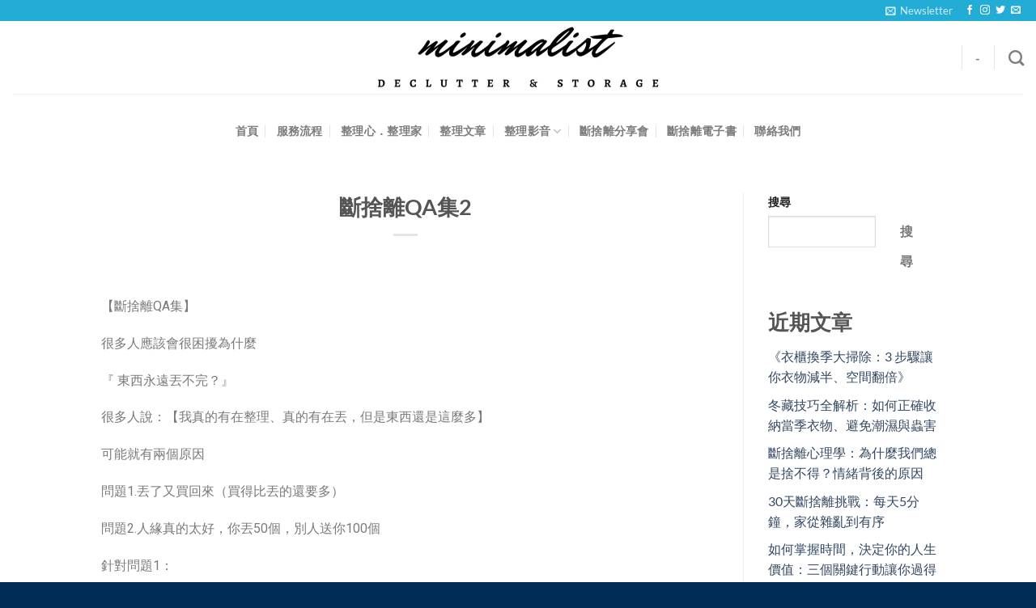

--- FILE ---
content_type: text/html; charset=UTF-8
request_url: https://pure.tips/%E6%96%B7%E6%8D%A8%E9%9B%A2qa%E9%9B%862/
body_size: 20482
content:
<!DOCTYPE html>
<html lang="zh-TW" prefix="og: https://ogp.me/ns#" class="loading-site no-js">
<head>
	<meta charset="UTF-8" />
	<link rel="profile" href="http://gmpg.org/xfn/11" />
	<link rel="pingback" href="https://pure.tips/xmlrpc.php" />

	<script>(function(html){html.className = html.className.replace(/\bno-js\b/,'js')})(document.documentElement);</script>
<meta name="viewport" content="width=device-width, initial-scale=1" />
<!-- Search Engine Optimization by Rank Math PRO - https://rankmath.com/ -->
<title>斷捨離QA集2 - 收納整理x斷捨離｜minimalist</title>
<meta name="description" content="很多人應該會很困擾為什麼 『 東西永遠丟不完？』"/>
<meta name="robots" content="index, follow, max-snippet:-1, max-video-preview:-1, max-image-preview:large"/>
<link rel="canonical" href="https://pure.tips/%e6%96%b7%e6%8d%a8%e9%9b%a2qa%e9%9b%862/" />
<meta property="og:locale" content="zh_TW" />
<meta property="og:type" content="article" />
<meta property="og:title" content="斷捨離QA集2 - 收納整理x斷捨離｜minimalist" />
<meta property="og:description" content="很多人應該會很困擾為什麼 『 東西永遠丟不完？』" />
<meta property="og:url" content="https://pure.tips/%e6%96%b7%e6%8d%a8%e9%9b%a2qa%e9%9b%862/" />
<meta property="og:site_name" content="收納整理x斷捨離｜minimalist" />
<meta property="article:section" content="未分類" />
<meta property="og:updated_time" content="2023-09-15T18:31:49+08:00" />
<meta property="og:image" content="https://pure.tips/wp-content/uploads/2023/04/339341852_556807683186808_1687586118975103044_n.jpeg" />
<meta property="og:image:secure_url" content="https://pure.tips/wp-content/uploads/2023/04/339341852_556807683186808_1687586118975103044_n.jpeg" />
<meta property="og:image:width" content="940" />
<meta property="og:image:height" content="788" />
<meta property="og:image:alt" content="斷捨離" />
<meta property="og:image:type" content="image/jpeg" />
<meta property="article:published_time" content="2023-04-05T23:21:56+08:00" />
<meta property="article:modified_time" content="2023-09-15T18:31:49+08:00" />
<meta name="twitter:card" content="summary_large_image" />
<meta name="twitter:title" content="斷捨離QA集2 - 收納整理x斷捨離｜minimalist" />
<meta name="twitter:description" content="很多人應該會很困擾為什麼 『 東西永遠丟不完？』" />
<meta name="twitter:image" content="https://pure.tips/wp-content/uploads/2023/04/339341852_556807683186808_1687586118975103044_n.jpeg" />
<meta name="twitter:label1" content="Written by" />
<meta name="twitter:data1" content="bluebicycle2" />
<meta name="twitter:label2" content="Time to read" />
<meta name="twitter:data2" content="Less than a minute" />
<script type="application/ld+json" class="rank-math-schema-pro">{"@context":"https://schema.org","@graph":[{"@type":"Organization","@id":"https://pure.tips/#organization","name":"\u6536\u7d0d\u6574\u7406x\u65b7\u6368\u96e2\uff5cminimalist"},{"@type":"WebSite","@id":"https://pure.tips/#website","url":"https://pure.tips","name":"\u6536\u7d0d\u6574\u7406x\u65b7\u6368\u96e2\uff5cminimalist","publisher":{"@id":"https://pure.tips/#organization"},"inLanguage":"zh-TW"},{"@type":"ImageObject","@id":"https://pure.tips/wp-content/uploads/2023/04/339341852_556807683186808_1687586118975103044_n.jpeg","url":"https://pure.tips/wp-content/uploads/2023/04/339341852_556807683186808_1687586118975103044_n.jpeg","width":"940","height":"788","inLanguage":"zh-TW"},{"@type":"WebPage","@id":"https://pure.tips/%e6%96%b7%e6%8d%a8%e9%9b%a2qa%e9%9b%862/#webpage","url":"https://pure.tips/%e6%96%b7%e6%8d%a8%e9%9b%a2qa%e9%9b%862/","name":"\u65b7\u6368\u96e2QA\u96c62 - \u6536\u7d0d\u6574\u7406x\u65b7\u6368\u96e2\uff5cminimalist","datePublished":"2023-04-05T23:21:56+08:00","dateModified":"2023-09-15T18:31:49+08:00","isPartOf":{"@id":"https://pure.tips/#website"},"primaryImageOfPage":{"@id":"https://pure.tips/wp-content/uploads/2023/04/339341852_556807683186808_1687586118975103044_n.jpeg"},"inLanguage":"zh-TW"},{"@type":"Person","@id":"https://pure.tips/author/bluebicycle2/","name":"bluebicycle2","url":"https://pure.tips/author/bluebicycle2/","image":{"@type":"ImageObject","@id":"https://secure.gravatar.com/avatar/d6dfb4688084e72c742efa2819d82aabe66d47b6fb53e0fbaa50c402cdc94100?s=96&amp;d=mm&amp;r=g","url":"https://secure.gravatar.com/avatar/d6dfb4688084e72c742efa2819d82aabe66d47b6fb53e0fbaa50c402cdc94100?s=96&amp;d=mm&amp;r=g","caption":"bluebicycle2","inLanguage":"zh-TW"},"sameAs":["https://a10.berich.money"],"worksFor":{"@id":"https://pure.tips/#organization"}},{"@type":"BlogPosting","headline":"\u65b7\u6368\u96e2QA\u96c62 - \u6536\u7d0d\u6574\u7406x\u65b7\u6368\u96e2\uff5cminimalist","keywords":"\u65b7\u6368\u96e2,QA,QA\u96c6,\u65b7\u6368\u96e2QA\u96c6","datePublished":"2023-04-05T23:21:56+08:00","dateModified":"2023-09-15T18:31:49+08:00","articleSection":"\u672a\u5206\u985e","author":{"@id":"https://pure.tips/author/bluebicycle2/","name":"bluebicycle2"},"publisher":{"@id":"https://pure.tips/#organization"},"description":"\u5f88\u591a\u4eba\u61c9\u8a72\u6703\u5f88\u56f0\u64fe\u70ba\u4ec0\u9ebc \u300e \u6771\u897f\u6c38\u9060\u4e1f\u4e0d\u5b8c\uff1f\u300f","name":"\u65b7\u6368\u96e2QA\u96c62 - \u6536\u7d0d\u6574\u7406x\u65b7\u6368\u96e2\uff5cminimalist","@id":"https://pure.tips/%e6%96%b7%e6%8d%a8%e9%9b%a2qa%e9%9b%862/#richSnippet","isPartOf":{"@id":"https://pure.tips/%e6%96%b7%e6%8d%a8%e9%9b%a2qa%e9%9b%862/#webpage"},"image":{"@id":"https://pure.tips/wp-content/uploads/2023/04/339341852_556807683186808_1687586118975103044_n.jpeg"},"inLanguage":"zh-TW","mainEntityOfPage":{"@id":"https://pure.tips/%e6%96%b7%e6%8d%a8%e9%9b%a2qa%e9%9b%862/#webpage"}}]}</script>
<!-- /Rank Math WordPress SEO plugin -->

<link rel='prefetch' href='https://pure.tips/wp-content/themes/flatsome/assets/js/flatsome.js?ver=51d1c732cb1803d92751' />
<link rel='prefetch' href='https://pure.tips/wp-content/themes/flatsome/assets/js/chunk.slider.js?ver=3.19.3' />
<link rel='prefetch' href='https://pure.tips/wp-content/themes/flatsome/assets/js/chunk.popups.js?ver=3.19.3' />
<link rel='prefetch' href='https://pure.tips/wp-content/themes/flatsome/assets/js/chunk.tooltips.js?ver=3.19.3' />
<link rel="alternate" type="application/rss+xml" title="訂閱《收納整理x斷捨離｜minimalist》&raquo; 資訊提供" href="https://pure.tips/feed/" />
<link rel="alternate" type="application/rss+xml" title="訂閱《收納整理x斷捨離｜minimalist》&raquo; 留言的資訊提供" href="https://pure.tips/comments/feed/" />
<link rel="alternate" type="application/rss+xml" title="訂閱《收納整理x斷捨離｜minimalist 》&raquo;〈斷捨離QA集2〉留言的資訊提供" href="https://pure.tips/%e6%96%b7%e6%8d%a8%e9%9b%a2qa%e9%9b%862/feed/" />
<link rel="alternate" title="oEmbed (JSON)" type="application/json+oembed" href="https://pure.tips/wp-json/oembed/1.0/embed?url=https%3A%2F%2Fpure.tips%2F%25e6%2596%25b7%25e6%258d%25a8%25e9%259b%25a2qa%25e9%259b%25862%2F" />
<style id='wp-img-auto-sizes-contain-inline-css' type='text/css'>
img:is([sizes=auto i],[sizes^="auto," i]){contain-intrinsic-size:3000px 1500px}
/*# sourceURL=wp-img-auto-sizes-contain-inline-css */
</style>
<style id='wp-emoji-styles-inline-css' type='text/css'>

	img.wp-smiley, img.emoji {
		display: inline !important;
		border: none !important;
		box-shadow: none !important;
		height: 1em !important;
		width: 1em !important;
		margin: 0 0.07em !important;
		vertical-align: -0.1em !important;
		background: none !important;
		padding: 0 !important;
	}
/*# sourceURL=wp-emoji-styles-inline-css */
</style>
<style id='wp-block-library-inline-css' type='text/css'>
:root{--wp-block-synced-color:#7a00df;--wp-block-synced-color--rgb:122,0,223;--wp-bound-block-color:var(--wp-block-synced-color);--wp-editor-canvas-background:#ddd;--wp-admin-theme-color:#007cba;--wp-admin-theme-color--rgb:0,124,186;--wp-admin-theme-color-darker-10:#006ba1;--wp-admin-theme-color-darker-10--rgb:0,107,160.5;--wp-admin-theme-color-darker-20:#005a87;--wp-admin-theme-color-darker-20--rgb:0,90,135;--wp-admin-border-width-focus:2px}@media (min-resolution:192dpi){:root{--wp-admin-border-width-focus:1.5px}}.wp-element-button{cursor:pointer}:root .has-very-light-gray-background-color{background-color:#eee}:root .has-very-dark-gray-background-color{background-color:#313131}:root .has-very-light-gray-color{color:#eee}:root .has-very-dark-gray-color{color:#313131}:root .has-vivid-green-cyan-to-vivid-cyan-blue-gradient-background{background:linear-gradient(135deg,#00d084,#0693e3)}:root .has-purple-crush-gradient-background{background:linear-gradient(135deg,#34e2e4,#4721fb 50%,#ab1dfe)}:root .has-hazy-dawn-gradient-background{background:linear-gradient(135deg,#faaca8,#dad0ec)}:root .has-subdued-olive-gradient-background{background:linear-gradient(135deg,#fafae1,#67a671)}:root .has-atomic-cream-gradient-background{background:linear-gradient(135deg,#fdd79a,#004a59)}:root .has-nightshade-gradient-background{background:linear-gradient(135deg,#330968,#31cdcf)}:root .has-midnight-gradient-background{background:linear-gradient(135deg,#020381,#2874fc)}:root{--wp--preset--font-size--normal:16px;--wp--preset--font-size--huge:42px}.has-regular-font-size{font-size:1em}.has-larger-font-size{font-size:2.625em}.has-normal-font-size{font-size:var(--wp--preset--font-size--normal)}.has-huge-font-size{font-size:var(--wp--preset--font-size--huge)}.has-text-align-center{text-align:center}.has-text-align-left{text-align:left}.has-text-align-right{text-align:right}.has-fit-text{white-space:nowrap!important}#end-resizable-editor-section{display:none}.aligncenter{clear:both}.items-justified-left{justify-content:flex-start}.items-justified-center{justify-content:center}.items-justified-right{justify-content:flex-end}.items-justified-space-between{justify-content:space-between}.screen-reader-text{border:0;clip-path:inset(50%);height:1px;margin:-1px;overflow:hidden;padding:0;position:absolute;width:1px;word-wrap:normal!important}.screen-reader-text:focus{background-color:#ddd;clip-path:none;color:#444;display:block;font-size:1em;height:auto;left:5px;line-height:normal;padding:15px 23px 14px;text-decoration:none;top:5px;width:auto;z-index:100000}html :where(.has-border-color){border-style:solid}html :where([style*=border-top-color]){border-top-style:solid}html :where([style*=border-right-color]){border-right-style:solid}html :where([style*=border-bottom-color]){border-bottom-style:solid}html :where([style*=border-left-color]){border-left-style:solid}html :where([style*=border-width]){border-style:solid}html :where([style*=border-top-width]){border-top-style:solid}html :where([style*=border-right-width]){border-right-style:solid}html :where([style*=border-bottom-width]){border-bottom-style:solid}html :where([style*=border-left-width]){border-left-style:solid}html :where(img[class*=wp-image-]){height:auto;max-width:100%}:where(figure){margin:0 0 1em}html :where(.is-position-sticky){--wp-admin--admin-bar--position-offset:var(--wp-admin--admin-bar--height,0px)}@media screen and (max-width:600px){html :where(.is-position-sticky){--wp-admin--admin-bar--position-offset:0px}}

/*# sourceURL=wp-block-library-inline-css */
</style><style id='wp-block-heading-inline-css' type='text/css'>
h1:where(.wp-block-heading).has-background,h2:where(.wp-block-heading).has-background,h3:where(.wp-block-heading).has-background,h4:where(.wp-block-heading).has-background,h5:where(.wp-block-heading).has-background,h6:where(.wp-block-heading).has-background{padding:1.25em 2.375em}h1.has-text-align-left[style*=writing-mode]:where([style*=vertical-lr]),h1.has-text-align-right[style*=writing-mode]:where([style*=vertical-rl]),h2.has-text-align-left[style*=writing-mode]:where([style*=vertical-lr]),h2.has-text-align-right[style*=writing-mode]:where([style*=vertical-rl]),h3.has-text-align-left[style*=writing-mode]:where([style*=vertical-lr]),h3.has-text-align-right[style*=writing-mode]:where([style*=vertical-rl]),h4.has-text-align-left[style*=writing-mode]:where([style*=vertical-lr]),h4.has-text-align-right[style*=writing-mode]:where([style*=vertical-rl]),h5.has-text-align-left[style*=writing-mode]:where([style*=vertical-lr]),h5.has-text-align-right[style*=writing-mode]:where([style*=vertical-rl]),h6.has-text-align-left[style*=writing-mode]:where([style*=vertical-lr]),h6.has-text-align-right[style*=writing-mode]:where([style*=vertical-rl]){rotate:180deg}
/*# sourceURL=https://pure.tips/wp-includes/blocks/heading/style.min.css */
</style>
<style id='wp-block-latest-comments-inline-css' type='text/css'>
ol.wp-block-latest-comments{box-sizing:border-box;margin-left:0}:where(.wp-block-latest-comments:not([style*=line-height] .wp-block-latest-comments__comment)){line-height:1.1}:where(.wp-block-latest-comments:not([style*=line-height] .wp-block-latest-comments__comment-excerpt p)){line-height:1.8}.has-dates :where(.wp-block-latest-comments:not([style*=line-height])),.has-excerpts :where(.wp-block-latest-comments:not([style*=line-height])){line-height:1.5}.wp-block-latest-comments .wp-block-latest-comments{padding-left:0}.wp-block-latest-comments__comment{list-style:none;margin-bottom:1em}.has-avatars .wp-block-latest-comments__comment{list-style:none;min-height:2.25em}.has-avatars .wp-block-latest-comments__comment .wp-block-latest-comments__comment-excerpt,.has-avatars .wp-block-latest-comments__comment .wp-block-latest-comments__comment-meta{margin-left:3.25em}.wp-block-latest-comments__comment-excerpt p{font-size:.875em;margin:.36em 0 1.4em}.wp-block-latest-comments__comment-date{display:block;font-size:.75em}.wp-block-latest-comments .avatar,.wp-block-latest-comments__comment-avatar{border-radius:1.5em;display:block;float:left;height:2.5em;margin-right:.75em;width:2.5em}.wp-block-latest-comments[class*=-font-size] a,.wp-block-latest-comments[style*=font-size] a{font-size:inherit}
/*# sourceURL=https://pure.tips/wp-includes/blocks/latest-comments/style.min.css */
</style>
<style id='wp-block-latest-posts-inline-css' type='text/css'>
.wp-block-latest-posts{box-sizing:border-box}.wp-block-latest-posts.alignleft{margin-right:2em}.wp-block-latest-posts.alignright{margin-left:2em}.wp-block-latest-posts.wp-block-latest-posts__list{list-style:none}.wp-block-latest-posts.wp-block-latest-posts__list li{clear:both;overflow-wrap:break-word}.wp-block-latest-posts.is-grid{display:flex;flex-wrap:wrap}.wp-block-latest-posts.is-grid li{margin:0 1.25em 1.25em 0;width:100%}@media (min-width:600px){.wp-block-latest-posts.columns-2 li{width:calc(50% - .625em)}.wp-block-latest-posts.columns-2 li:nth-child(2n){margin-right:0}.wp-block-latest-posts.columns-3 li{width:calc(33.33333% - .83333em)}.wp-block-latest-posts.columns-3 li:nth-child(3n){margin-right:0}.wp-block-latest-posts.columns-4 li{width:calc(25% - .9375em)}.wp-block-latest-posts.columns-4 li:nth-child(4n){margin-right:0}.wp-block-latest-posts.columns-5 li{width:calc(20% - 1em)}.wp-block-latest-posts.columns-5 li:nth-child(5n){margin-right:0}.wp-block-latest-posts.columns-6 li{width:calc(16.66667% - 1.04167em)}.wp-block-latest-posts.columns-6 li:nth-child(6n){margin-right:0}}:root :where(.wp-block-latest-posts.is-grid){padding:0}:root :where(.wp-block-latest-posts.wp-block-latest-posts__list){padding-left:0}.wp-block-latest-posts__post-author,.wp-block-latest-posts__post-date{display:block;font-size:.8125em}.wp-block-latest-posts__post-excerpt,.wp-block-latest-posts__post-full-content{margin-bottom:1em;margin-top:.5em}.wp-block-latest-posts__featured-image a{display:inline-block}.wp-block-latest-posts__featured-image img{height:auto;max-width:100%;width:auto}.wp-block-latest-posts__featured-image.alignleft{float:left;margin-right:1em}.wp-block-latest-posts__featured-image.alignright{float:right;margin-left:1em}.wp-block-latest-posts__featured-image.aligncenter{margin-bottom:1em;text-align:center}
/*# sourceURL=https://pure.tips/wp-includes/blocks/latest-posts/style.min.css */
</style>
<style id='wp-block-search-inline-css' type='text/css'>
.wp-block-search__button{margin-left:10px;word-break:normal}.wp-block-search__button.has-icon{line-height:0}.wp-block-search__button svg{height:1.25em;min-height:24px;min-width:24px;width:1.25em;fill:currentColor;vertical-align:text-bottom}:where(.wp-block-search__button){border:1px solid #ccc;padding:6px 10px}.wp-block-search__inside-wrapper{display:flex;flex:auto;flex-wrap:nowrap;max-width:100%}.wp-block-search__label{width:100%}.wp-block-search.wp-block-search__button-only .wp-block-search__button{box-sizing:border-box;display:flex;flex-shrink:0;justify-content:center;margin-left:0;max-width:100%}.wp-block-search.wp-block-search__button-only .wp-block-search__inside-wrapper{min-width:0!important;transition-property:width}.wp-block-search.wp-block-search__button-only .wp-block-search__input{flex-basis:100%;transition-duration:.3s}.wp-block-search.wp-block-search__button-only.wp-block-search__searchfield-hidden,.wp-block-search.wp-block-search__button-only.wp-block-search__searchfield-hidden .wp-block-search__inside-wrapper{overflow:hidden}.wp-block-search.wp-block-search__button-only.wp-block-search__searchfield-hidden .wp-block-search__input{border-left-width:0!important;border-right-width:0!important;flex-basis:0;flex-grow:0;margin:0;min-width:0!important;padding-left:0!important;padding-right:0!important;width:0!important}:where(.wp-block-search__input){appearance:none;border:1px solid #949494;flex-grow:1;font-family:inherit;font-size:inherit;font-style:inherit;font-weight:inherit;letter-spacing:inherit;line-height:inherit;margin-left:0;margin-right:0;min-width:3rem;padding:8px;text-decoration:unset!important;text-transform:inherit}:where(.wp-block-search__button-inside .wp-block-search__inside-wrapper){background-color:#fff;border:1px solid #949494;box-sizing:border-box;padding:4px}:where(.wp-block-search__button-inside .wp-block-search__inside-wrapper) .wp-block-search__input{border:none;border-radius:0;padding:0 4px}:where(.wp-block-search__button-inside .wp-block-search__inside-wrapper) .wp-block-search__input:focus{outline:none}:where(.wp-block-search__button-inside .wp-block-search__inside-wrapper) :where(.wp-block-search__button){padding:4px 8px}.wp-block-search.aligncenter .wp-block-search__inside-wrapper{margin:auto}.wp-block[data-align=right] .wp-block-search.wp-block-search__button-only .wp-block-search__inside-wrapper{float:right}
/*# sourceURL=https://pure.tips/wp-includes/blocks/search/style.min.css */
</style>
<style id='wp-block-group-inline-css' type='text/css'>
.wp-block-group{box-sizing:border-box}:where(.wp-block-group.wp-block-group-is-layout-constrained){position:relative}
/*# sourceURL=https://pure.tips/wp-includes/blocks/group/style.min.css */
</style>
<style id='global-styles-inline-css' type='text/css'>
:root{--wp--preset--aspect-ratio--square: 1;--wp--preset--aspect-ratio--4-3: 4/3;--wp--preset--aspect-ratio--3-4: 3/4;--wp--preset--aspect-ratio--3-2: 3/2;--wp--preset--aspect-ratio--2-3: 2/3;--wp--preset--aspect-ratio--16-9: 16/9;--wp--preset--aspect-ratio--9-16: 9/16;--wp--preset--color--black: #000000;--wp--preset--color--cyan-bluish-gray: #abb8c3;--wp--preset--color--white: #ffffff;--wp--preset--color--pale-pink: #f78da7;--wp--preset--color--vivid-red: #cf2e2e;--wp--preset--color--luminous-vivid-orange: #ff6900;--wp--preset--color--luminous-vivid-amber: #fcb900;--wp--preset--color--light-green-cyan: #7bdcb5;--wp--preset--color--vivid-green-cyan: #00d084;--wp--preset--color--pale-cyan-blue: #8ed1fc;--wp--preset--color--vivid-cyan-blue: #0693e3;--wp--preset--color--vivid-purple: #9b51e0;--wp--preset--color--primary: #446084;--wp--preset--color--secondary: #d26e4b;--wp--preset--color--success: #7a9c59;--wp--preset--color--alert: #b20000;--wp--preset--gradient--vivid-cyan-blue-to-vivid-purple: linear-gradient(135deg,rgb(6,147,227) 0%,rgb(155,81,224) 100%);--wp--preset--gradient--light-green-cyan-to-vivid-green-cyan: linear-gradient(135deg,rgb(122,220,180) 0%,rgb(0,208,130) 100%);--wp--preset--gradient--luminous-vivid-amber-to-luminous-vivid-orange: linear-gradient(135deg,rgb(252,185,0) 0%,rgb(255,105,0) 100%);--wp--preset--gradient--luminous-vivid-orange-to-vivid-red: linear-gradient(135deg,rgb(255,105,0) 0%,rgb(207,46,46) 100%);--wp--preset--gradient--very-light-gray-to-cyan-bluish-gray: linear-gradient(135deg,rgb(238,238,238) 0%,rgb(169,184,195) 100%);--wp--preset--gradient--cool-to-warm-spectrum: linear-gradient(135deg,rgb(74,234,220) 0%,rgb(151,120,209) 20%,rgb(207,42,186) 40%,rgb(238,44,130) 60%,rgb(251,105,98) 80%,rgb(254,248,76) 100%);--wp--preset--gradient--blush-light-purple: linear-gradient(135deg,rgb(255,206,236) 0%,rgb(152,150,240) 100%);--wp--preset--gradient--blush-bordeaux: linear-gradient(135deg,rgb(254,205,165) 0%,rgb(254,45,45) 50%,rgb(107,0,62) 100%);--wp--preset--gradient--luminous-dusk: linear-gradient(135deg,rgb(255,203,112) 0%,rgb(199,81,192) 50%,rgb(65,88,208) 100%);--wp--preset--gradient--pale-ocean: linear-gradient(135deg,rgb(255,245,203) 0%,rgb(182,227,212) 50%,rgb(51,167,181) 100%);--wp--preset--gradient--electric-grass: linear-gradient(135deg,rgb(202,248,128) 0%,rgb(113,206,126) 100%);--wp--preset--gradient--midnight: linear-gradient(135deg,rgb(2,3,129) 0%,rgb(40,116,252) 100%);--wp--preset--font-size--small: 13px;--wp--preset--font-size--medium: 20px;--wp--preset--font-size--large: 36px;--wp--preset--font-size--x-large: 42px;--wp--preset--spacing--20: 0.44rem;--wp--preset--spacing--30: 0.67rem;--wp--preset--spacing--40: 1rem;--wp--preset--spacing--50: 1.5rem;--wp--preset--spacing--60: 2.25rem;--wp--preset--spacing--70: 3.38rem;--wp--preset--spacing--80: 5.06rem;--wp--preset--shadow--natural: 6px 6px 9px rgba(0, 0, 0, 0.2);--wp--preset--shadow--deep: 12px 12px 50px rgba(0, 0, 0, 0.4);--wp--preset--shadow--sharp: 6px 6px 0px rgba(0, 0, 0, 0.2);--wp--preset--shadow--outlined: 6px 6px 0px -3px rgb(255, 255, 255), 6px 6px rgb(0, 0, 0);--wp--preset--shadow--crisp: 6px 6px 0px rgb(0, 0, 0);}:where(body) { margin: 0; }.wp-site-blocks > .alignleft { float: left; margin-right: 2em; }.wp-site-blocks > .alignright { float: right; margin-left: 2em; }.wp-site-blocks > .aligncenter { justify-content: center; margin-left: auto; margin-right: auto; }:where(.is-layout-flex){gap: 0.5em;}:where(.is-layout-grid){gap: 0.5em;}.is-layout-flow > .alignleft{float: left;margin-inline-start: 0;margin-inline-end: 2em;}.is-layout-flow > .alignright{float: right;margin-inline-start: 2em;margin-inline-end: 0;}.is-layout-flow > .aligncenter{margin-left: auto !important;margin-right: auto !important;}.is-layout-constrained > .alignleft{float: left;margin-inline-start: 0;margin-inline-end: 2em;}.is-layout-constrained > .alignright{float: right;margin-inline-start: 2em;margin-inline-end: 0;}.is-layout-constrained > .aligncenter{margin-left: auto !important;margin-right: auto !important;}.is-layout-constrained > :where(:not(.alignleft):not(.alignright):not(.alignfull)){margin-left: auto !important;margin-right: auto !important;}body .is-layout-flex{display: flex;}.is-layout-flex{flex-wrap: wrap;align-items: center;}.is-layout-flex > :is(*, div){margin: 0;}body .is-layout-grid{display: grid;}.is-layout-grid > :is(*, div){margin: 0;}body{padding-top: 0px;padding-right: 0px;padding-bottom: 0px;padding-left: 0px;}a:where(:not(.wp-element-button)){text-decoration: none;}:root :where(.wp-element-button, .wp-block-button__link){background-color: #32373c;border-width: 0;color: #fff;font-family: inherit;font-size: inherit;font-style: inherit;font-weight: inherit;letter-spacing: inherit;line-height: inherit;padding-top: calc(0.667em + 2px);padding-right: calc(1.333em + 2px);padding-bottom: calc(0.667em + 2px);padding-left: calc(1.333em + 2px);text-decoration: none;text-transform: inherit;}.has-black-color{color: var(--wp--preset--color--black) !important;}.has-cyan-bluish-gray-color{color: var(--wp--preset--color--cyan-bluish-gray) !important;}.has-white-color{color: var(--wp--preset--color--white) !important;}.has-pale-pink-color{color: var(--wp--preset--color--pale-pink) !important;}.has-vivid-red-color{color: var(--wp--preset--color--vivid-red) !important;}.has-luminous-vivid-orange-color{color: var(--wp--preset--color--luminous-vivid-orange) !important;}.has-luminous-vivid-amber-color{color: var(--wp--preset--color--luminous-vivid-amber) !important;}.has-light-green-cyan-color{color: var(--wp--preset--color--light-green-cyan) !important;}.has-vivid-green-cyan-color{color: var(--wp--preset--color--vivid-green-cyan) !important;}.has-pale-cyan-blue-color{color: var(--wp--preset--color--pale-cyan-blue) !important;}.has-vivid-cyan-blue-color{color: var(--wp--preset--color--vivid-cyan-blue) !important;}.has-vivid-purple-color{color: var(--wp--preset--color--vivid-purple) !important;}.has-primary-color{color: var(--wp--preset--color--primary) !important;}.has-secondary-color{color: var(--wp--preset--color--secondary) !important;}.has-success-color{color: var(--wp--preset--color--success) !important;}.has-alert-color{color: var(--wp--preset--color--alert) !important;}.has-black-background-color{background-color: var(--wp--preset--color--black) !important;}.has-cyan-bluish-gray-background-color{background-color: var(--wp--preset--color--cyan-bluish-gray) !important;}.has-white-background-color{background-color: var(--wp--preset--color--white) !important;}.has-pale-pink-background-color{background-color: var(--wp--preset--color--pale-pink) !important;}.has-vivid-red-background-color{background-color: var(--wp--preset--color--vivid-red) !important;}.has-luminous-vivid-orange-background-color{background-color: var(--wp--preset--color--luminous-vivid-orange) !important;}.has-luminous-vivid-amber-background-color{background-color: var(--wp--preset--color--luminous-vivid-amber) !important;}.has-light-green-cyan-background-color{background-color: var(--wp--preset--color--light-green-cyan) !important;}.has-vivid-green-cyan-background-color{background-color: var(--wp--preset--color--vivid-green-cyan) !important;}.has-pale-cyan-blue-background-color{background-color: var(--wp--preset--color--pale-cyan-blue) !important;}.has-vivid-cyan-blue-background-color{background-color: var(--wp--preset--color--vivid-cyan-blue) !important;}.has-vivid-purple-background-color{background-color: var(--wp--preset--color--vivid-purple) !important;}.has-primary-background-color{background-color: var(--wp--preset--color--primary) !important;}.has-secondary-background-color{background-color: var(--wp--preset--color--secondary) !important;}.has-success-background-color{background-color: var(--wp--preset--color--success) !important;}.has-alert-background-color{background-color: var(--wp--preset--color--alert) !important;}.has-black-border-color{border-color: var(--wp--preset--color--black) !important;}.has-cyan-bluish-gray-border-color{border-color: var(--wp--preset--color--cyan-bluish-gray) !important;}.has-white-border-color{border-color: var(--wp--preset--color--white) !important;}.has-pale-pink-border-color{border-color: var(--wp--preset--color--pale-pink) !important;}.has-vivid-red-border-color{border-color: var(--wp--preset--color--vivid-red) !important;}.has-luminous-vivid-orange-border-color{border-color: var(--wp--preset--color--luminous-vivid-orange) !important;}.has-luminous-vivid-amber-border-color{border-color: var(--wp--preset--color--luminous-vivid-amber) !important;}.has-light-green-cyan-border-color{border-color: var(--wp--preset--color--light-green-cyan) !important;}.has-vivid-green-cyan-border-color{border-color: var(--wp--preset--color--vivid-green-cyan) !important;}.has-pale-cyan-blue-border-color{border-color: var(--wp--preset--color--pale-cyan-blue) !important;}.has-vivid-cyan-blue-border-color{border-color: var(--wp--preset--color--vivid-cyan-blue) !important;}.has-vivid-purple-border-color{border-color: var(--wp--preset--color--vivid-purple) !important;}.has-primary-border-color{border-color: var(--wp--preset--color--primary) !important;}.has-secondary-border-color{border-color: var(--wp--preset--color--secondary) !important;}.has-success-border-color{border-color: var(--wp--preset--color--success) !important;}.has-alert-border-color{border-color: var(--wp--preset--color--alert) !important;}.has-vivid-cyan-blue-to-vivid-purple-gradient-background{background: var(--wp--preset--gradient--vivid-cyan-blue-to-vivid-purple) !important;}.has-light-green-cyan-to-vivid-green-cyan-gradient-background{background: var(--wp--preset--gradient--light-green-cyan-to-vivid-green-cyan) !important;}.has-luminous-vivid-amber-to-luminous-vivid-orange-gradient-background{background: var(--wp--preset--gradient--luminous-vivid-amber-to-luminous-vivid-orange) !important;}.has-luminous-vivid-orange-to-vivid-red-gradient-background{background: var(--wp--preset--gradient--luminous-vivid-orange-to-vivid-red) !important;}.has-very-light-gray-to-cyan-bluish-gray-gradient-background{background: var(--wp--preset--gradient--very-light-gray-to-cyan-bluish-gray) !important;}.has-cool-to-warm-spectrum-gradient-background{background: var(--wp--preset--gradient--cool-to-warm-spectrum) !important;}.has-blush-light-purple-gradient-background{background: var(--wp--preset--gradient--blush-light-purple) !important;}.has-blush-bordeaux-gradient-background{background: var(--wp--preset--gradient--blush-bordeaux) !important;}.has-luminous-dusk-gradient-background{background: var(--wp--preset--gradient--luminous-dusk) !important;}.has-pale-ocean-gradient-background{background: var(--wp--preset--gradient--pale-ocean) !important;}.has-electric-grass-gradient-background{background: var(--wp--preset--gradient--electric-grass) !important;}.has-midnight-gradient-background{background: var(--wp--preset--gradient--midnight) !important;}.has-small-font-size{font-size: var(--wp--preset--font-size--small) !important;}.has-medium-font-size{font-size: var(--wp--preset--font-size--medium) !important;}.has-large-font-size{font-size: var(--wp--preset--font-size--large) !important;}.has-x-large-font-size{font-size: var(--wp--preset--font-size--x-large) !important;}
/*# sourceURL=global-styles-inline-css */
</style>

<link rel='stylesheet' id='elementor-icons-css' href='https://pure.tips/wp-content/plugins/elementor/assets/lib/eicons/css/elementor-icons.min.css?ver=5.44.0' type='text/css' media='all' />
<link rel='stylesheet' id='elementor-frontend-css' href='https://pure.tips/wp-content/plugins/elementor/assets/css/frontend.min.css?ver=3.32.4' type='text/css' media='all' />
<link rel='stylesheet' id='elementor-post-190-css' href='https://pure.tips/wp-content/uploads/elementor/css/post-190.css?ver=1769093988' type='text/css' media='all' />
<link rel='stylesheet' id='elementor-pro-css' href='https://pure.tips/wp-content/plugins/elementor-pro/assets/css/frontend.min.css?ver=3.20.2' type='text/css' media='all' />
<link rel='stylesheet' id='elementor-post-512-css' href='https://pure.tips/wp-content/uploads/elementor/css/post-512.css?ver=1769096781' type='text/css' media='all' />
<link rel='stylesheet' id='flatsome-main-css' href='https://pure.tips/wp-content/themes/flatsome/assets/css/flatsome.css?ver=3.19.3' type='text/css' media='all' />
<style id='flatsome-main-inline-css' type='text/css'>
@font-face {
				font-family: "fl-icons";
				font-display: block;
				src: url(https://pure.tips/wp-content/themes/flatsome/assets/css/icons/fl-icons.eot?v=3.19.3);
				src:
					url(https://pure.tips/wp-content/themes/flatsome/assets/css/icons/fl-icons.eot#iefix?v=3.19.3) format("embedded-opentype"),
					url(https://pure.tips/wp-content/themes/flatsome/assets/css/icons/fl-icons.woff2?v=3.19.3) format("woff2"),
					url(https://pure.tips/wp-content/themes/flatsome/assets/css/icons/fl-icons.ttf?v=3.19.3) format("truetype"),
					url(https://pure.tips/wp-content/themes/flatsome/assets/css/icons/fl-icons.woff?v=3.19.3) format("woff"),
					url(https://pure.tips/wp-content/themes/flatsome/assets/css/icons/fl-icons.svg?v=3.19.3#fl-icons) format("svg");
			}
/*# sourceURL=flatsome-main-inline-css */
</style>
<link rel='stylesheet' id='flatsome-style-css' href='https://pure.tips/wp-content/themes/flatsome-child/style.css?ver=3.0' type='text/css' media='all' />
<link rel='stylesheet' id='elementor-gf-roboto-css' href='https://fonts.googleapis.com/css?family=Roboto:100,100italic,200,200italic,300,300italic,400,400italic,500,500italic,600,600italic,700,700italic,800,800italic,900,900italic&#038;display=auto' type='text/css' media='all' />
<link rel='stylesheet' id='elementor-gf-robotoslab-css' href='https://fonts.googleapis.com/css?family=Roboto+Slab:100,100italic,200,200italic,300,300italic,400,400italic,500,500italic,600,600italic,700,700italic,800,800italic,900,900italic&#038;display=auto' type='text/css' media='all' />
<script type="text/javascript" src="https://pure.tips/wp-includes/js/jquery/jquery.min.js?ver=3.7.1" id="jquery-core-js"></script>
<script type="text/javascript" src="https://pure.tips/wp-includes/js/jquery/jquery-migrate.min.js?ver=3.4.1" id="jquery-migrate-js"></script>
<link rel="https://api.w.org/" href="https://pure.tips/wp-json/" /><link rel="alternate" title="JSON" type="application/json" href="https://pure.tips/wp-json/wp/v2/posts/512" /><link rel="EditURI" type="application/rsd+xml" title="RSD" href="https://pure.tips/xmlrpc.php?rsd" />
<meta name="generator" content="WordPress 6.9" />
<link rel='shortlink' href='https://pure.tips/?p=512' />
<meta name="generator" content="Elementor 3.32.4; features: additional_custom_breakpoints; settings: css_print_method-external, google_font-enabled, font_display-auto">
			<style>
				.e-con.e-parent:nth-of-type(n+4):not(.e-lazyloaded):not(.e-no-lazyload),
				.e-con.e-parent:nth-of-type(n+4):not(.e-lazyloaded):not(.e-no-lazyload) * {
					background-image: none !important;
				}
				@media screen and (max-height: 1024px) {
					.e-con.e-parent:nth-of-type(n+3):not(.e-lazyloaded):not(.e-no-lazyload),
					.e-con.e-parent:nth-of-type(n+3):not(.e-lazyloaded):not(.e-no-lazyload) * {
						background-image: none !important;
					}
				}
				@media screen and (max-height: 640px) {
					.e-con.e-parent:nth-of-type(n+2):not(.e-lazyloaded):not(.e-no-lazyload),
					.e-con.e-parent:nth-of-type(n+2):not(.e-lazyloaded):not(.e-no-lazyload) * {
						background-image: none !important;
					}
				}
			</style>
			<link rel="icon" href="https://pure.tips/wp-content/uploads/2024/07/cropped-小圖-10X10-2024-07-10T230031.631-32x32.png" sizes="32x32" />
<link rel="icon" href="https://pure.tips/wp-content/uploads/2024/07/cropped-小圖-10X10-2024-07-10T230031.631-192x192.png" sizes="192x192" />
<link rel="apple-touch-icon" href="https://pure.tips/wp-content/uploads/2024/07/cropped-小圖-10X10-2024-07-10T230031.631-180x180.png" />
<meta name="msapplication-TileImage" content="https://pure.tips/wp-content/uploads/2024/07/cropped-小圖-10X10-2024-07-10T230031.631-270x270.png" />
<style id="custom-css" type="text/css">:root {--primary-color: #446084;--fs-color-primary: #446084;--fs-color-secondary: #d26e4b;--fs-color-success: #7a9c59;--fs-color-alert: #b20000;--fs-experimental-link-color: #334862;--fs-experimental-link-color-hover: #111;}.tooltipster-base {--tooltip-color: #fff;--tooltip-bg-color: #000;}.off-canvas-right .mfp-content, .off-canvas-left .mfp-content {--drawer-width: 300px;}.header-main{height: 90px}#logo img{max-height: 90px}#logo{width:700px;}.header-bottom{min-height: 92px}.header-top{min-height: 22px}.transparent .header-main{height: 90px}.transparent #logo img{max-height: 90px}.has-transparent + .page-title:first-of-type,.has-transparent + #main > .page-title,.has-transparent + #main > div > .page-title,.has-transparent + #main .page-header-wrapper:first-of-type .page-title{padding-top: 170px;}.header.show-on-scroll,.stuck .header-main{height:70px!important}.stuck #logo img{max-height: 70px!important}.header-bottom {background-color: #ffffff}.top-bar-nav > li > a{line-height: 16px }.header-bottom-nav > li > a{line-height: 16px }@media (max-width: 549px) {.header-main{height: 70px}#logo img{max-height: 70px}}.header-top{background-color:#22acd6!important;}body{font-family: Lato, sans-serif;}body {font-weight: 400;font-style: normal;}.nav > li > a {font-family: Lato, sans-serif;}.mobile-sidebar-levels-2 .nav > li > ul > li > a {font-family: Lato, sans-serif;}.nav > li > a,.mobile-sidebar-levels-2 .nav > li > ul > li > a {font-weight: 700;font-style: normal;}h1,h2,h3,h4,h5,h6,.heading-font, .off-canvas-center .nav-sidebar.nav-vertical > li > a{font-family: Lato, sans-serif;}h1,h2,h3,h4,h5,h6,.heading-font,.banner h1,.banner h2 {font-weight: 700;font-style: normal;}.alt-font{font-family: "Dancing Script", sans-serif;}.alt-font {font-weight: 400!important;font-style: normal!important;}.footer-1{background-color: #002b54}.footer-2{background-color: #000000}.absolute-footer, html{background-color: #002b54}.nav-vertical-fly-out > li + li {border-top-width: 1px; border-top-style: solid;}.label-new.menu-item > a:after{content:"New";}.label-hot.menu-item > a:after{content:"Hot";}.label-sale.menu-item > a:after{content:"Sale";}.label-popular.menu-item > a:after{content:"Popular";}</style>		<style type="text/css" id="wp-custom-css">
			.box-blog-post .is-divider {
    display: inline-block;
    height: 2px;
    margin-bottom: 0.5em;
    margin-top: 0.5em;
    text-align: center !important;
    background-color: #ffffff00;
}		</style>
		<style id="kirki-inline-styles">/* latin-ext */
@font-face {
  font-family: 'Lato';
  font-style: normal;
  font-weight: 400;
  font-display: swap;
  src: url(https://pure.tips/wp-content/fonts/lato/S6uyw4BMUTPHjxAwXjeu.woff2) format('woff2');
  unicode-range: U+0100-02BA, U+02BD-02C5, U+02C7-02CC, U+02CE-02D7, U+02DD-02FF, U+0304, U+0308, U+0329, U+1D00-1DBF, U+1E00-1E9F, U+1EF2-1EFF, U+2020, U+20A0-20AB, U+20AD-20C0, U+2113, U+2C60-2C7F, U+A720-A7FF;
}
/* latin */
@font-face {
  font-family: 'Lato';
  font-style: normal;
  font-weight: 400;
  font-display: swap;
  src: url(https://pure.tips/wp-content/fonts/lato/S6uyw4BMUTPHjx4wXg.woff2) format('woff2');
  unicode-range: U+0000-00FF, U+0131, U+0152-0153, U+02BB-02BC, U+02C6, U+02DA, U+02DC, U+0304, U+0308, U+0329, U+2000-206F, U+20AC, U+2122, U+2191, U+2193, U+2212, U+2215, U+FEFF, U+FFFD;
}
/* latin-ext */
@font-face {
  font-family: 'Lato';
  font-style: normal;
  font-weight: 700;
  font-display: swap;
  src: url(https://pure.tips/wp-content/fonts/lato/S6u9w4BMUTPHh6UVSwaPGR_p.woff2) format('woff2');
  unicode-range: U+0100-02BA, U+02BD-02C5, U+02C7-02CC, U+02CE-02D7, U+02DD-02FF, U+0304, U+0308, U+0329, U+1D00-1DBF, U+1E00-1E9F, U+1EF2-1EFF, U+2020, U+20A0-20AB, U+20AD-20C0, U+2113, U+2C60-2C7F, U+A720-A7FF;
}
/* latin */
@font-face {
  font-family: 'Lato';
  font-style: normal;
  font-weight: 700;
  font-display: swap;
  src: url(https://pure.tips/wp-content/fonts/lato/S6u9w4BMUTPHh6UVSwiPGQ.woff2) format('woff2');
  unicode-range: U+0000-00FF, U+0131, U+0152-0153, U+02BB-02BC, U+02C6, U+02DA, U+02DC, U+0304, U+0308, U+0329, U+2000-206F, U+20AC, U+2122, U+2191, U+2193, U+2212, U+2215, U+FEFF, U+FFFD;
}/* vietnamese */
@font-face {
  font-family: 'Dancing Script';
  font-style: normal;
  font-weight: 400;
  font-display: swap;
  src: url(https://pure.tips/wp-content/fonts/dancing-script/If2cXTr6YS-zF4S-kcSWSVi_sxjsohD9F50Ruu7BMSo3Rep8ltA.woff2) format('woff2');
  unicode-range: U+0102-0103, U+0110-0111, U+0128-0129, U+0168-0169, U+01A0-01A1, U+01AF-01B0, U+0300-0301, U+0303-0304, U+0308-0309, U+0323, U+0329, U+1EA0-1EF9, U+20AB;
}
/* latin-ext */
@font-face {
  font-family: 'Dancing Script';
  font-style: normal;
  font-weight: 400;
  font-display: swap;
  src: url(https://pure.tips/wp-content/fonts/dancing-script/If2cXTr6YS-zF4S-kcSWSVi_sxjsohD9F50Ruu7BMSo3ROp8ltA.woff2) format('woff2');
  unicode-range: U+0100-02BA, U+02BD-02C5, U+02C7-02CC, U+02CE-02D7, U+02DD-02FF, U+0304, U+0308, U+0329, U+1D00-1DBF, U+1E00-1E9F, U+1EF2-1EFF, U+2020, U+20A0-20AB, U+20AD-20C0, U+2113, U+2C60-2C7F, U+A720-A7FF;
}
/* latin */
@font-face {
  font-family: 'Dancing Script';
  font-style: normal;
  font-weight: 400;
  font-display: swap;
  src: url(https://pure.tips/wp-content/fonts/dancing-script/If2cXTr6YS-zF4S-kcSWSVi_sxjsohD9F50Ruu7BMSo3Sup8.woff2) format('woff2');
  unicode-range: U+0000-00FF, U+0131, U+0152-0153, U+02BB-02BC, U+02C6, U+02DA, U+02DC, U+0304, U+0308, U+0329, U+2000-206F, U+20AC, U+2122, U+2191, U+2193, U+2212, U+2215, U+FEFF, U+FFFD;
}</style></head>

<body class="wp-singular post-template-default single single-post postid-512 single-format-standard wp-theme-flatsome wp-child-theme-flatsome-child non-logged-in lightbox nav-dropdown-has-arrow nav-dropdown-has-shadow nav-dropdown-has-border elementor-default elementor-kit-190 elementor-page elementor-page-512">


<a class="skip-link screen-reader-text" href="#main">Skip to content</a>

<div id="wrapper">

	
	<header id="header" class="header header-full-width has-sticky sticky-jump">
		<div class="header-wrapper">
			<div id="top-bar" class="header-top hide-for-sticky nav-dark">
    <div class="flex-row container">
      <div class="flex-col hide-for-medium flex-left">
          <ul class="nav nav-left medium-nav-center nav-small  nav-divided">
                        </ul>
      </div>

      <div class="flex-col hide-for-medium flex-center">
          <ul class="nav nav-center nav-small  nav-divided">
                        </ul>
      </div>

      <div class="flex-col hide-for-medium flex-right">
         <ul class="nav top-bar-nav nav-right nav-small  nav-divided">
              <li class="header-newsletter-item has-icon">

<a href="#header-newsletter-signup" class="tooltip is-small"
  title="Sign up for Newsletter">

      <i class="icon-envelop"></i>
  
      <span class="header-newsletter-title hide-for-medium">
      Newsletter    </span>
  </a>
	<div id="header-newsletter-signup"
	     class="lightbox-by-id lightbox-content mfp-hide lightbox-white "
	     style="max-width:700px ;padding:0px">
		
  <div class="banner has-hover" id="banner-230415359">
          <div class="banner-inner fill">
        <div class="banner-bg fill" >
            <img src="https://pure.tips/wp-content/themes/flatsome/assets/img/missing.jpg" class="bg" alt="" />                        <div class="overlay"></div>            
	<div class="is-border is-dashed"
		style="border-color:rgba(255,255,255,.3);border-width:2px 2px 2px 2px;margin:10px;">
	</div>
                    </div>
		
        <div class="banner-layers container">
            <div class="fill banner-link"></div>               <div id="text-box-971845665" class="text-box banner-layer x10 md-x10 lg-x10 y50 md-y50 lg-y50 res-text">
                     <div data-animate="fadeInUp">           <div class="text-box-content text dark">
              
              <div class="text-inner text-left">
                  <h3 class="uppercase">Sign up for Newsletter</h3><p class="lead">Signup for our newsletter to get notified about sales and new products. Add any text here or remove it.</p>[contact-form-7 id="7042" title="Newsletter Vertical"]              </div>
           </div>
       </div>                     
<style>
#text-box-971845665 {
  width: 60%;
}
#text-box-971845665 .text-box-content {
  font-size: 100%;
}
@media (min-width:550px) {
  #text-box-971845665 {
    width: 50%;
  }
}
</style>
    </div>
         </div>
      </div>

            
<style>
#banner-230415359 {
  padding-top: 500px;
}
#banner-230415359 .overlay {
  background-color: rgba(0,0,0,.4);
}
</style>
  </div>

	</div>
	
	</li>
<li class="html header-social-icons ml-0">
	<div class="social-icons follow-icons" ><a href="http://url" target="_blank" data-label="Facebook" class="icon plain facebook tooltip" title="Follow on Facebook" aria-label="Follow on Facebook" rel="noopener nofollow" ><i class="icon-facebook" ></i></a><a href="http://url" target="_blank" data-label="Instagram" class="icon plain instagram tooltip" title="Follow on Instagram" aria-label="Follow on Instagram" rel="noopener nofollow" ><i class="icon-instagram" ></i></a><a href="http://url" data-label="Twitter" target="_blank" class="icon plain twitter tooltip" title="Follow on Twitter" aria-label="Follow on Twitter" rel="noopener nofollow" ><i class="icon-twitter" ></i></a><a href="mailto:your@email" data-label="E-mail" target="_blank" class="icon plain email tooltip" title="Send us an email" aria-label="Send us an email" rel="nofollow noopener" ><i class="icon-envelop" ></i></a></div></li>
          </ul>
      </div>

            <div class="flex-col show-for-medium flex-grow">
          <ul class="nav nav-center nav-small mobile-nav  nav-divided">
              <li class="html custom html_topbar_left"><strong class="uppercase">Add anything here or just remove it...</strong></li>          </ul>
      </div>
      
    </div>
</div>
<div id="masthead" class="header-main show-logo-center">
      <div class="header-inner flex-row container logo-center medium-logo-center" role="navigation">

          <!-- Logo -->
          <div id="logo" class="flex-col logo">
            
<!-- Header logo -->
<a href="https://pure.tips/" title="收納整理x斷捨離｜minimalist - 新北市居家整理師、每週斷捨離、堅持極簡生活分享、每個人都該從小開始斷捨離" rel="home">
		<img fetchpriority="high" width="1020" height="168" src="https://pure.tips/wp-content/uploads/2023/07/2560-1024x169.webp" class="header_logo header-logo" alt="收納整理x斷捨離｜minimalist"/><img  width="1020" height="168" src="https://pure.tips/wp-content/uploads/2023/07/2560-1024x169.webp" class="header-logo-dark" alt="收納整理x斷捨離｜minimalist"/></a>
          </div>

          <!-- Mobile Left Elements -->
          <div class="flex-col show-for-medium flex-left">
            <ul class="mobile-nav nav nav-left ">
              <li class="nav-icon has-icon">
  		<a href="#" data-open="#main-menu" data-pos="left" data-bg="main-menu-overlay" data-color="" class="is-small" aria-label="Menu" aria-controls="main-menu" aria-expanded="false">

		  <i class="icon-menu" ></i>
		  		</a>
	</li>
            </ul>
          </div>

          <!-- Left Elements -->
          <div class="flex-col hide-for-medium flex-left
            ">
            <ul class="header-nav header-nav-main nav nav-left  nav-size-large nav-spacing-medium nav-uppercase" >
                          </ul>
          </div>

          <!-- Right Elements -->
          <div class="flex-col hide-for-medium flex-right">
            <ul class="header-nav header-nav-main nav nav-right  nav-size-large nav-spacing-medium nav-uppercase">
              <li class="header-divider"></li><li><a class="element-error tooltip" title="WooCommerce needed">-</a></li><li class="header-divider"></li><li class="header-search header-search-dropdown has-icon has-dropdown menu-item-has-children">
		<a href="#" aria-label="Search" class="is-small"><i class="icon-search" ></i></a>
		<ul class="nav-dropdown nav-dropdown-default">
	 	<li class="header-search-form search-form html relative has-icon">
	<div class="header-search-form-wrapper">
		<div class="searchform-wrapper ux-search-box relative is-normal"><form method="get" class="searchform" action="https://pure.tips/" role="search">
		<div class="flex-row relative">
			<div class="flex-col flex-grow">
	   	   <input type="search" class="search-field mb-0" name="s" value="" id="s" placeholder="Search&hellip;" />
			</div>
			<div class="flex-col">
				<button type="submit" class="ux-search-submit submit-button secondary button icon mb-0" aria-label="Submit">
					<i class="icon-search" ></i>				</button>
			</div>
		</div>
    <div class="live-search-results text-left z-top"></div>
</form>
</div>	</div>
</li>
	</ul>
</li>
            </ul>
          </div>

          <!-- Mobile Right Elements -->
          <div class="flex-col show-for-medium flex-right">
            <ul class="mobile-nav nav nav-right ">
                          </ul>
          </div>

      </div>

            <div class="container"><div class="top-divider full-width"></div></div>
      </div>
<div id="wide-nav" class="header-bottom wide-nav flex-has-center hide-for-medium">
    <div class="flex-row container">

            
                        <div class="flex-col hide-for-medium flex-center">
                <ul class="nav header-nav header-bottom-nav nav-center  nav-divided nav-size-medium nav-uppercase">
                    <li id="menu-item-347" class="menu-item menu-item-type-post_type menu-item-object-page menu-item-home menu-item-347 menu-item-design-default"><a href="https://pure.tips/" class="nav-top-link">首頁</a></li>
<li id="menu-item-2203" class="menu-item menu-item-type-post_type menu-item-object-page menu-item-2203 menu-item-design-default"><a href="https://pure.tips/%e6%9c%8d%e5%8b%99%e6%b5%81%e7%a8%8b/" class="nav-top-link">服務流程</a></li>
<li id="menu-item-2425" class="menu-item menu-item-type-post_type menu-item-object-page menu-item-2425 menu-item-design-default"><a href="https://pure.tips/%e6%95%b4%e7%90%86%e5%bf%83%ef%bc%8e%e6%95%b4%e7%90%86%e5%ae%b6/" class="nav-top-link">整理心．整理家</a></li>
<li id="menu-item-382" class="menu-item menu-item-type-post_type menu-item-object-page menu-item-382 menu-item-design-default"><a href="https://pure.tips/page-builder-preview/" class="nav-top-link">整理文章</a></li>
<li id="menu-item-113" class="menu-item menu-item-type-post_type menu-item-object-page menu-item-has-children menu-item-113 menu-item-design-default has-dropdown"><a href="https://pure.tips/%e6%a5%b5%e7%b0%a1%e7%94%9f%e6%b4%bb%e5%bd%b1%e7%89%87/" class="nav-top-link" aria-expanded="false" aria-haspopup="menu">整理影音<i class="icon-angle-down" ></i></a>
<ul class="sub-menu nav-dropdown nav-dropdown-default">
	<li id="menu-item-159" class="menu-item menu-item-type-post_type menu-item-object-page menu-item-159"><a href="https://pure.tips/%e5%b1%b1%e4%b8%8b%e8%8b%b1%e5%ad%90%ef%bc%8d%e6%96%b7%e6%8d%a8%e9%9b%a2/">山下英子－斷捨離</a></li>
	<li id="menu-item-957" class="menu-item menu-item-type-post_type menu-item-object-page menu-item-957"><a href="https://pure.tips/%e5%b1%b1%e4%b8%8b%e8%8b%b1%e5%ad%90%e6%89%93%e9%80%a0%e8%83%bd%e9%87%8f%e5%b1%8b/">山下英子－打造能量屋</a></li>
	<li id="menu-item-181" class="menu-item menu-item-type-post_type menu-item-object-page menu-item-181"><a href="https://pure.tips/%e8%bf%91%e8%97%a4%e9%ba%bb%e7%90%86%e6%83%a0%ef%bc%8d%e6%80%a6%e7%84%b6%e5%bf%83%e5%8b%95%e8%ae%80%e6%9b%b8%e6%9c%83/">近藤麻理惠－怦然心動讀書會</a></li>
	<li id="menu-item-1169" class="menu-item menu-item-type-post_type menu-item-object-page menu-item-1169"><a href="https://pure.tips/%e4%be%86%e5%8e%bb%e6%9c%8b%e5%8f%8b%e5%ae%b6%e6%96%b7%e6%8d%a8%e9%9b%a2/">來去朋友家斷捨離</a></li>
	<li id="menu-item-1185" class="menu-item menu-item-type-post_type menu-item-object-page menu-item-1185"><a href="https://pure.tips/%e5%b1%b1%e4%b8%8b%e8%8b%b1%e5%ad%90%ef%bc%8d%e6%96%b7%e6%8d%a8%e9%9b%a2-2-2/">下班隨手整理</a></li>
	<li id="menu-item-1273" class="menu-item menu-item-type-post_type menu-item-object-page menu-item-1273"><a href="https://pure.tips/%e5%b1%b1%e4%b8%8b%e8%8b%b1%e5%ad%90%ef%bc%8d%e6%96%b7%e6%8d%a8%e9%9b%a2-2-2-2/">斷捨離讀書會</a></li>
</ul>
</li>
<li id="menu-item-2461" class="menu-item menu-item-type-post_type menu-item-object-page menu-item-2461 menu-item-design-default"><a href="https://pure.tips/%e6%96%b7%e6%8d%a8%e9%9b%a2%e5%88%86%e4%ba%ab%e6%9c%83/" class="nav-top-link">斷捨離分享會</a></li>
<li id="menu-item-2345" class="menu-item menu-item-type-post_type menu-item-object-page menu-item-2345 menu-item-design-default"><a href="https://pure.tips/%e6%96%b7%e6%8d%a8%e9%9b%a2%e9%9b%bb%e5%ad%90%e6%9b%b8/" class="nav-top-link">斷捨離電子書</a></li>
<li id="menu-item-74" class="menu-item menu-item-type-post_type menu-item-object-page menu-item-74 menu-item-design-default"><a href="https://pure.tips/%e8%81%af%e7%b5%a1%e6%88%91%e5%80%91/" class="nav-top-link">聯絡我們</a></li>
                </ul>
            </div>
            
            
            
    </div>
</div>

<div class="header-bg-container fill"><div class="header-bg-image fill"></div><div class="header-bg-color fill"></div></div>		</div>
	</header>

	
	<main id="main" class="">

<div id="content" class="blog-wrapper blog-single page-wrapper">
	

<div class="row row-large row-divided ">

	<div class="large-9 col">
		


<article id="post-512" class="post-512 post type-post status-publish format-standard has-post-thumbnail hentry category-uncategorized">
	<div class="article-inner ">
		<header class="entry-header">
	<div class="entry-header-text entry-header-text-top text-center">
		<h1 class="entry-title">斷捨離QA集2</h1><div class="entry-divider is-divider small"></div>
	</div>
				</header>
		<div class="entry-content single-page">

			<div data-elementor-type="wp-post" data-elementor-id="512" class="elementor elementor-512" data-elementor-post-type="post">
						<section class="elementor-section elementor-top-section elementor-element elementor-element-285a7cdd elementor-section-boxed elementor-section-height-default elementor-section-height-default" data-id="285a7cdd" data-element_type="section">
						<div class="elementor-container elementor-column-gap-default">
					<div class="elementor-column elementor-col-100 elementor-top-column elementor-element elementor-element-5869d44b" data-id="5869d44b" data-element_type="column">
			<div class="elementor-widget-wrap elementor-element-populated">
						<div class="elementor-element elementor-element-54068148 elementor-widget elementor-widget-text-editor" data-id="54068148" data-element_type="widget" data-widget_type="text-editor.default">
				<div class="elementor-widget-container">
									<p class="p1">【斷捨離<span class="s1">QA</span>集】</p>
<p class="p1">很多人應該會很困擾為什麼</p>
<p class="p1">『 東西永遠丟不完？』</p>
<p class="p1">很多人說：【我真的有在整理、真的有在丟，但是東西還是這麼多】</p>
<p class="p1">可能就有兩個原因</p>
<p class="p1">問題<span class="s1">1.</span>丟了又買回來（買得比丟的還要多）</p>
<p class="p1">問題<span class="s1">2.</span>人緣真的太好，你丟<span class="s1">50</span>個，別人送你<span class="s1">100</span>個</p>
<p class="p1">針對問題<span class="s1">1</span>：</p>
<p class="p1">建議先幫自己列一個物品清單</p>
<p class="p1">讓自己先清楚家裡有那些物品</p>
<p class="p1">因為會買的很多通常裡面有很多是【重複性】的物品</p>
<p class="p1">在購買時就可以想清楚之後再下手</p>
<p class="p1">針對問題<span class="s1">2</span>：</p>
<p class="p1">如果怕拒收會尷尬，人緣會不好</p>
<p class="p1">那就可以針對自己有需要的收</p>
<p class="p1">別人送<span class="s1">10</span>個物品，你可以收有用到的<span class="s1">2</span>、<span class="s1">3</span>個</p>
<p class="p1">並跟對方說清楚，自己需要的就是這些</p>
<p class="p1">或者是收的時候跟對方說，自己如果有一些不需要</p>
<p class="p1">那會送給其他更需要的人</p>
<p class="p1">希望對有同樣困擾的你會有幫助喔</p>
<p class="p1">如果有整理上遇到問題都歡迎提出來一起討論喔～～＾＾</p>
								</div>
				</div>
					</div>
		</div>
					</div>
		</section>
				</div>
		
	
	</div>



	</div>
</article>




<div id="comments" class="comments-area">

	
	
	
		<div id="respond" class="comment-respond">
		<h3 id="reply-title" class="comment-reply-title">發佈留言 <small><a rel="nofollow" id="cancel-comment-reply-link" href="/%E6%96%B7%E6%8D%A8%E9%9B%A2qa%E9%9B%862/#respond" style="display:none;">取消回覆</a></small></h3><form action="https://pure.tips/wp-comments-post.php" method="post" id="commentform" class="comment-form"><p class="comment-notes"><span id="email-notes">發佈留言必須填寫的電子郵件地址不會公開。</span> <span class="required-field-message">必填欄位標示為 <span class="required">*</span></span></p><p class="comment-form-comment"><label for="comment">留言 <span class="required">*</span></label> <textarea id="comment" name="comment" cols="45" rows="8" maxlength="65525" required></textarea></p><p class="comment-form-author"><label for="author">顯示名稱 <span class="required">*</span></label> <input id="author" name="author" type="text" value="" size="30" maxlength="245" autocomplete="name" required /></p>
<p class="comment-form-email"><label for="email">電子郵件地址 <span class="required">*</span></label> <input id="email" name="email" type="email" value="" size="30" maxlength="100" aria-describedby="email-notes" autocomplete="email" required /></p>
<p class="comment-form-url"><label for="url">個人網站網址</label> <input id="url" name="url" type="url" value="" size="30" maxlength="200" autocomplete="url" /></p>
<p class="comment-form-cookies-consent"><input id="wp-comment-cookies-consent" name="wp-comment-cookies-consent" type="checkbox" value="yes" /> <label for="wp-comment-cookies-consent">在<strong>瀏覽器</strong>中儲存顯示名稱、電子郵件地址及個人網站網址，以供下次發佈留言時使用。</label></p>
<p class="form-submit"><input name="submit" type="submit" id="submit" class="submit" value="發佈留言" /> <input type='hidden' name='comment_post_ID' value='512' id='comment_post_ID' />
<input type='hidden' name='comment_parent' id='comment_parent' value='0' />
</p></form>	</div><!-- #respond -->
	
</div>
	</div>
	<div class="post-sidebar large-3 col">
				<div id="secondary" class="widget-area " role="complementary">
		<aside id="block-2" class="widget widget_block widget_search"><form role="search" method="get" action="https://pure.tips/" class="wp-block-search__button-outside wp-block-search__text-button wp-block-search"    ><label class="wp-block-search__label" for="wp-block-search__input-1" >搜尋</label><div class="wp-block-search__inside-wrapper" ><input class="wp-block-search__input" id="wp-block-search__input-1" placeholder="" value="" type="search" name="s" required /><button aria-label="搜尋" class="wp-block-search__button wp-element-button" type="submit" >搜尋</button></div></form></aside><aside id="block-3" class="widget widget_block"><div class="wp-block-group is-layout-flow wp-block-group-is-layout-flow"><h2 class="wp-block-heading">近期文章</h2><ul class="wp-block-latest-posts__list wp-block-latest-posts"><li><a class="wp-block-latest-posts__post-title" href="https://pure.tips/%e8%a1%a3%e6%ab%83%e6%8f%9b%e5%ad%a3/">《衣櫃換季大掃除：3 步驟讓你衣物減半、空間翻倍》</a></li>
<li><a class="wp-block-latest-posts__post-title" href="https://pure.tips/%e6%94%b6%e7%b4%8d%e7%95%b6%e5%ad%a3%e8%a1%a3%e7%89%a9/">冬藏技巧全解析：如何正確收納當季衣物、避免潮濕與蟲害</a></li>
<li><a class="wp-block-latest-posts__post-title" href="https://pure.tips/%e6%8d%a8%e4%b8%8d%e5%be%97/">斷捨離心理學：為什麼我們總是捨不得？情緒背後的原因</a></li>
<li><a class="wp-block-latest-posts__post-title" href="https://pure.tips/%e6%96%b7%e6%8d%a8%e9%9b%a2%e6%8c%91%e6%88%b0/">30天斷捨離挑戰：每天5分鐘，家從雜亂到有序</a></li>
<li><a class="wp-block-latest-posts__post-title" href="https://pure.tips/%e6%8e%8c%e6%8f%a1%e6%99%82%e9%96%93/">如何掌握時間，決定你的人生價值：三個關鍵行動讓你過得更滿足</a></li>
</ul></div></aside><aside id="block-4" class="widget widget_block"><div class="wp-block-group is-layout-flow wp-block-group-is-layout-flow"><h2 class="wp-block-heading">近期留言</h2><div class="no-comments wp-block-latest-comments">尚無留言可供顯示。</div></div></aside></div>
			</div>
</div>

</div>


</main>

<footer id="footer" class="footer-wrapper">

	
<!-- FOOTER 1 -->
<div class="footer-widgets footer footer-1">
		<div class="row large-columns-1 mb-0">
	   		
		<div id="block_widget-6" class="col pb-0 widget block_widget">
		
		
	<section class="section" id="section_1690853984">
		<div class="section-bg fill" >
									
			

		</div>

		

		<div class="section-content relative">
			

<div class="row align-middle"  id="row-836647387">


	<div id="col-146909964" class="col medium-6 small-12 large-6"  >
				<div class="col-inner text-center"  >
			
	<div class="is-border"
		style="border-width:0px 0px 0px 0px;margin:0px 0px 0px 0px;">
	</div>
			

	<div class="img has-hover x md-x lg-x y md-y lg-y" id="image_161920485">
								<div class="img-inner dark" style="margin:0px 0px 0px 0px;">
			<img width="551" height="131" src="https://pure.tips/wp-content/uploads/2024/08/LOGO-1.png" class="attachment-original size-original" alt="" decoding="async" srcset="https://pure.tips/wp-content/uploads/2024/08/LOGO-1.png 551w, https://pure.tips/wp-content/uploads/2024/08/LOGO-1-300x71.png 300w" sizes="(max-width: 551px) 100vw, 551px" />						
					</div>
								
<style>
#image_161920485 {
  width: 58%;
}
</style>
	</div>
	

	<div id="text-3660926809" class="text">
		

我是嘉况 ★ 幫你家裡整理到最佳狀況
		
<style>
#text-3660926809 {
  font-size: 1.25rem;
  text-align: center;
  color: rgb(255,255,255);
}
#text-3660926809 > * {
  color: rgb(255,255,255);
}
@media (min-width:550px) {
  #text-3660926809 {
    font-size: 1.45rem;
  }
}
</style>
	</div>
	

		</div>
				
<style>
#col-146909964 > .col-inner {
  padding: 0px 0px 0px 0px;
  margin: 0px 0px 0px 0px;
}
</style>
	</div>

	

	<div id="col-1571678618" class="col medium-6 small-12 large-6"  >
				<div class="col-inner text-center"  >
			
			

<div class="social-icons follow-icons full-width text-center" style="font-size:125%"><a href="https://www.facebook.com/people/%E6%94%B6%E7%B4%8D%E6%95%B4%E7%90%86x%E6%96%B7%E6%8D%A8%E9%9B%A2/100057463449083/" target="_blank" data-label="Facebook" class="icon button circle is-outline facebook tooltip" title="Follow on Facebook" aria-label="Follow on Facebook" rel="noopener nofollow" ><i class="icon-facebook" ></i></a><a href="https://open.firstory.me/user/gogreen/platforms" data-label="RSS Feed" target="_blank" class="icon button circle is-outline rss tooltip" title="Subscribe to RSS" aria-label="Subscribe to RSS" rel="noopener nofollow" ><i class="icon-feed" ></i></a><a href="https://www.youtube.com/@x9872/videos" data-label="YouTube" target="_blank" class="icon button circle is-outline youtube tooltip" title="Follow on YouTube" aria-label="Follow on YouTube" rel="noopener nofollow" ><i class="icon-youtube" ></i></a></div>

	<div id="ux-lottie-1528956674" class="ux-lottie" >
				<lottie-player class="ux-lottie__player" data-params="{&quot;src&quot;:&quot;https:\/\/pure.tips\/wp-content\/uploads\/2024\/08\/Animation-1726901109837.json&quot;,&quot;loop&quot;:true,&quot;autoplay&quot;:true,&quot;controls&quot;:false,&quot;speed&quot;:&quot;1&quot;,&quot;direction&quot;:1,&quot;trigger&quot;:&quot;&quot;,&quot;mouseout&quot;:&quot;&quot;,&quot;start&quot;:0,&quot;end&quot;:100,&quot;scrollActionType&quot;:&quot;seek&quot;,&quot;visibilityStart&quot;:0,&quot;visibilityEnd&quot;:100,&quot;id&quot;:&quot;ux-lottie-1528956674&quot;}" ></lottie-player>
				
<style>
#ux-lottie-1528956674 {
  width: 40%;
  height: 87px;
}
#ux-lottie-1528956674 .ux-lottie__player {
  padding: 11px 0px 0px 0px;
  margin: -127px 0px 0px 7px;
}
@media (min-width:550px) {
  #ux-lottie-1528956674 .ux-lottie__player {
    margin: -153px 0px 0px 7px;
  }
}
</style>
	</div>
	


		</div>
					</div>

	


<style>
#row-836647387 > .col > .col-inner {
  padding: 0px 0px 0px 0px;
}
</style>
</div>

		</div>

		
<style>
#section_1690853984 {
  padding-top: 30px;
  padding-bottom: 30px;
  background-color: rgb(0, 43, 84);
}
</style>
	</section>
	
		</div>
				</div>
</div>

<!-- FOOTER 2 -->



<div class="absolute-footer dark medium-text-center small-text-center">
  <div class="container clearfix">

    
    <div class="footer-primary pull-left">
            <div class="copyright-footer">
        Copyright 2026 © <strong>收納整理x斷捨離</strong>      </div>
          </div>
  </div>
</div>

<a href="#top" class="back-to-top button icon invert plain fixed bottom z-1 is-outline hide-for-medium circle" id="top-link" aria-label="Go to top"><i class="icon-angle-up" ></i></a>

</footer>

</div>

<div id="main-menu" class="mobile-sidebar no-scrollbar mfp-hide">

	
	<div class="sidebar-menu no-scrollbar ">

		
					<ul class="nav nav-sidebar nav-vertical nav-uppercase" data-tab="1">
				<li class="header-search-form search-form html relative has-icon">
	<div class="header-search-form-wrapper">
		<div class="searchform-wrapper ux-search-box relative is-normal"><form method="get" class="searchform" action="https://pure.tips/" role="search">
		<div class="flex-row relative">
			<div class="flex-col flex-grow">
	   	   <input type="search" class="search-field mb-0" name="s" value="" id="s" placeholder="Search&hellip;" />
			</div>
			<div class="flex-col">
				<button type="submit" class="ux-search-submit submit-button secondary button icon mb-0" aria-label="Submit">
					<i class="icon-search" ></i>				</button>
			</div>
		</div>
    <div class="live-search-results text-left z-top"></div>
</form>
</div>	</div>
</li>
<li class="menu-item menu-item-type-post_type menu-item-object-page menu-item-home menu-item-347"><a href="https://pure.tips/">首頁</a></li>
<li class="menu-item menu-item-type-post_type menu-item-object-page menu-item-2203"><a href="https://pure.tips/%e6%9c%8d%e5%8b%99%e6%b5%81%e7%a8%8b/">服務流程</a></li>
<li class="menu-item menu-item-type-post_type menu-item-object-page menu-item-2425"><a href="https://pure.tips/%e6%95%b4%e7%90%86%e5%bf%83%ef%bc%8e%e6%95%b4%e7%90%86%e5%ae%b6/">整理心．整理家</a></li>
<li class="menu-item menu-item-type-post_type menu-item-object-page menu-item-382"><a href="https://pure.tips/page-builder-preview/">整理文章</a></li>
<li class="menu-item menu-item-type-post_type menu-item-object-page menu-item-has-children menu-item-113"><a href="https://pure.tips/%e6%a5%b5%e7%b0%a1%e7%94%9f%e6%b4%bb%e5%bd%b1%e7%89%87/">整理影音</a>
<ul class="sub-menu nav-sidebar-ul children">
	<li class="menu-item menu-item-type-post_type menu-item-object-page menu-item-159"><a href="https://pure.tips/%e5%b1%b1%e4%b8%8b%e8%8b%b1%e5%ad%90%ef%bc%8d%e6%96%b7%e6%8d%a8%e9%9b%a2/">山下英子－斷捨離</a></li>
	<li class="menu-item menu-item-type-post_type menu-item-object-page menu-item-957"><a href="https://pure.tips/%e5%b1%b1%e4%b8%8b%e8%8b%b1%e5%ad%90%e6%89%93%e9%80%a0%e8%83%bd%e9%87%8f%e5%b1%8b/">山下英子－打造能量屋</a></li>
	<li class="menu-item menu-item-type-post_type menu-item-object-page menu-item-181"><a href="https://pure.tips/%e8%bf%91%e8%97%a4%e9%ba%bb%e7%90%86%e6%83%a0%ef%bc%8d%e6%80%a6%e7%84%b6%e5%bf%83%e5%8b%95%e8%ae%80%e6%9b%b8%e6%9c%83/">近藤麻理惠－怦然心動讀書會</a></li>
	<li class="menu-item menu-item-type-post_type menu-item-object-page menu-item-1169"><a href="https://pure.tips/%e4%be%86%e5%8e%bb%e6%9c%8b%e5%8f%8b%e5%ae%b6%e6%96%b7%e6%8d%a8%e9%9b%a2/">來去朋友家斷捨離</a></li>
	<li class="menu-item menu-item-type-post_type menu-item-object-page menu-item-1185"><a href="https://pure.tips/%e5%b1%b1%e4%b8%8b%e8%8b%b1%e5%ad%90%ef%bc%8d%e6%96%b7%e6%8d%a8%e9%9b%a2-2-2/">下班隨手整理</a></li>
	<li class="menu-item menu-item-type-post_type menu-item-object-page menu-item-1273"><a href="https://pure.tips/%e5%b1%b1%e4%b8%8b%e8%8b%b1%e5%ad%90%ef%bc%8d%e6%96%b7%e6%8d%a8%e9%9b%a2-2-2-2/">斷捨離讀書會</a></li>
</ul>
</li>
<li class="menu-item menu-item-type-post_type menu-item-object-page menu-item-2461"><a href="https://pure.tips/%e6%96%b7%e6%8d%a8%e9%9b%a2%e5%88%86%e4%ba%ab%e6%9c%83/">斷捨離分享會</a></li>
<li class="menu-item menu-item-type-post_type menu-item-object-page menu-item-2345"><a href="https://pure.tips/%e6%96%b7%e6%8d%a8%e9%9b%a2%e9%9b%bb%e5%ad%90%e6%9b%b8/">斷捨離電子書</a></li>
<li class="menu-item menu-item-type-post_type menu-item-object-page menu-item-74"><a href="https://pure.tips/%e8%81%af%e7%b5%a1%e6%88%91%e5%80%91/">聯絡我們</a></li>
<li><a class="element-error tooltip" title="WooCommerce needed">-</a></li><li class="header-newsletter-item has-icon">

  <a href="#header-newsletter-signup" class="tooltip" title="Sign up for Newsletter">

    <i class="icon-envelop"></i>
    <span class="header-newsletter-title">
      Newsletter    </span>
  </a>

</li>
<li class="html header-social-icons ml-0">
	<div class="social-icons follow-icons" ><a href="http://url" target="_blank" data-label="Facebook" class="icon plain facebook tooltip" title="Follow on Facebook" aria-label="Follow on Facebook" rel="noopener nofollow" ><i class="icon-facebook" ></i></a><a href="http://url" target="_blank" data-label="Instagram" class="icon plain instagram tooltip" title="Follow on Instagram" aria-label="Follow on Instagram" rel="noopener nofollow" ><i class="icon-instagram" ></i></a><a href="http://url" data-label="Twitter" target="_blank" class="icon plain twitter tooltip" title="Follow on Twitter" aria-label="Follow on Twitter" rel="noopener nofollow" ><i class="icon-twitter" ></i></a><a href="mailto:your@email" data-label="E-mail" target="_blank" class="icon plain email tooltip" title="Send us an email" aria-label="Send us an email" rel="nofollow noopener" ><i class="icon-envelop" ></i></a></div></li>
			</ul>
		
		
	</div>

	
</div>
<script type="speculationrules">
{"prefetch":[{"source":"document","where":{"and":[{"href_matches":"/*"},{"not":{"href_matches":["/wp-*.php","/wp-admin/*","/wp-content/uploads/*","/wp-content/*","/wp-content/plugins/*","/wp-content/themes/flatsome-child/*","/wp-content/themes/flatsome/*","/*\\?(.+)"]}},{"not":{"selector_matches":"a[rel~=\"nofollow\"]"}},{"not":{"selector_matches":".no-prefetch, .no-prefetch a"}}]},"eagerness":"conservative"}]}
</script>
			<script>
				const lazyloadRunObserver = () => {
					const lazyloadBackgrounds = document.querySelectorAll( `.e-con.e-parent:not(.e-lazyloaded)` );
					const lazyloadBackgroundObserver = new IntersectionObserver( ( entries ) => {
						entries.forEach( ( entry ) => {
							if ( entry.isIntersecting ) {
								let lazyloadBackground = entry.target;
								if( lazyloadBackground ) {
									lazyloadBackground.classList.add( 'e-lazyloaded' );
								}
								lazyloadBackgroundObserver.unobserve( entry.target );
							}
						});
					}, { rootMargin: '200px 0px 200px 0px' } );
					lazyloadBackgrounds.forEach( ( lazyloadBackground ) => {
						lazyloadBackgroundObserver.observe( lazyloadBackground );
					} );
				};
				const events = [
					'DOMContentLoaded',
					'elementor/lazyload/observe',
				];
				events.forEach( ( event ) => {
					document.addEventListener( event, lazyloadRunObserver );
				} );
			</script>
			<script type="text/javascript" src="https://pure.tips/wp-content/themes/flatsome/inc/extensions/flatsome-live-search/flatsome-live-search.js?ver=3.19.3" id="flatsome-live-search-js"></script>
<script type="text/javascript" src="https://pure.tips/wp-content/plugins/elementor/assets/js/webpack.runtime.min.js?ver=3.32.4" id="elementor-webpack-runtime-js"></script>
<script type="text/javascript" src="https://pure.tips/wp-content/plugins/elementor/assets/js/frontend-modules.min.js?ver=3.32.4" id="elementor-frontend-modules-js"></script>
<script type="text/javascript" src="https://pure.tips/wp-includes/js/jquery/ui/core.min.js?ver=1.13.3" id="jquery-ui-core-js"></script>
<script type="text/javascript" id="elementor-frontend-js-before">
/* <![CDATA[ */
var elementorFrontendConfig = {"environmentMode":{"edit":false,"wpPreview":false,"isScriptDebug":false},"i18n":{"shareOnFacebook":"\u5206\u4eab\u5230 Facebook","shareOnTwitter":"\u5206\u4eab\u5230 Twitter","pinIt":"\u91d8\u4e0a","download":"Download","downloadImage":"\u4e0b\u8f09\u5716\u7247","fullscreen":"\u5168\u87a2\u5e55","zoom":"\u653e\u5927","share":"\u5206\u4eab","playVideo":"\u64ad\u653e\u5f71\u97f3","previous":"\u4e0a\u4e00\u5f35","next":"\u4e0b\u4e00\u5f35","close":"\u95dc\u9589","a11yCarouselPrevSlideMessage":"Previous slide","a11yCarouselNextSlideMessage":"Next slide","a11yCarouselFirstSlideMessage":"This is the first slide","a11yCarouselLastSlideMessage":"This is the last slide","a11yCarouselPaginationBulletMessage":"Go to slide"},"is_rtl":false,"breakpoints":{"xs":0,"sm":480,"md":768,"lg":1025,"xl":1440,"xxl":1600},"responsive":{"breakpoints":{"mobile":{"label":"\u884c\u52d5\u88dd\u7f6e","value":767,"default_value":767,"direction":"max","is_enabled":true},"mobile_extra":{"label":"Mobile Landscape","value":880,"default_value":880,"direction":"max","is_enabled":false},"tablet":{"label":"Tablet Portrait","value":1024,"default_value":1024,"direction":"max","is_enabled":true},"tablet_extra":{"label":"Tablet Landscape","value":1200,"default_value":1200,"direction":"max","is_enabled":false},"laptop":{"label":"Laptop","value":1366,"default_value":1366,"direction":"max","is_enabled":false},"widescreen":{"label":"Widescreen","value":2400,"default_value":2400,"direction":"min","is_enabled":false}},"hasCustomBreakpoints":false},"version":"3.32.4","is_static":false,"experimentalFeatures":{"additional_custom_breakpoints":true,"container":true,"theme_builder_v2":true,"nested-elements":true,"home_screen":true,"global_classes_should_enforce_capabilities":true,"e_variables":true,"cloud-library":true,"e_opt_in_v4_page":true,"import-export-customization":true,"notes":true,"form-submissions":true},"urls":{"assets":"https:\/\/pure.tips\/wp-content\/plugins\/elementor\/assets\/","ajaxurl":"https:\/\/pure.tips\/wp-admin\/admin-ajax.php","uploadUrl":"https:\/\/pure.tips\/wp-content\/uploads"},"nonces":{"floatingButtonsClickTracking":"2ba513e89d"},"swiperClass":"swiper","settings":{"page":[],"editorPreferences":[]},"kit":{"active_breakpoints":["viewport_mobile","viewport_tablet"],"global_image_lightbox":"yes","lightbox_enable_counter":"yes","lightbox_enable_fullscreen":"yes","lightbox_enable_zoom":"yes","lightbox_enable_share":"yes","lightbox_title_src":"title","lightbox_description_src":"description"},"post":{"id":512,"title":"%E6%96%B7%E6%8D%A8%E9%9B%A2QA%E9%9B%862%20-%20%E6%94%B6%E7%B4%8D%E6%95%B4%E7%90%86x%E6%96%B7%E6%8D%A8%E9%9B%A2%EF%BD%9Cminimalist","excerpt":"\u5f88\u591a\u4eba\u61c9\u8a72\u6703\u5f88\u56f0\u64fe\u70ba\u4ec0\u9ebc\n\u300e \u6771\u897f\u6c38\u9060\u4e1f\u4e0d\u5b8c\uff1f\u300f","featuredImage":"https:\/\/pure.tips\/wp-content\/uploads\/2023\/04\/339341852_556807683186808_1687586118975103044_n.jpeg"}};
//# sourceURL=elementor-frontend-js-before
/* ]]> */
</script>
<script type="text/javascript" src="https://pure.tips/wp-content/plugins/elementor/assets/js/frontend.min.js?ver=3.32.4" id="elementor-frontend-js"></script>
<script type="text/javascript" src="https://pure.tips/wp-includes/js/hoverIntent.min.js?ver=1.10.2" id="hoverIntent-js"></script>
<script type="text/javascript" id="flatsome-js-js-extra">
/* <![CDATA[ */
var flatsomeVars = {"theme":{"version":"3.19.3"},"ajaxurl":"https://pure.tips/wp-admin/admin-ajax.php","rtl":"","sticky_height":"70","stickyHeaderHeight":"0","scrollPaddingTop":"0","assets_url":"https://pure.tips/wp-content/themes/flatsome/assets/","lightbox":{"close_markup":"\u003Cbutton title=\"%title%\" type=\"button\" class=\"mfp-close\"\u003E\u003Csvg xmlns=\"http://www.w3.org/2000/svg\" width=\"28\" height=\"28\" viewBox=\"0 0 24 24\" fill=\"none\" stroke=\"currentColor\" stroke-width=\"2\" stroke-linecap=\"round\" stroke-linejoin=\"round\" class=\"feather feather-x\"\u003E\u003Cline x1=\"18\" y1=\"6\" x2=\"6\" y2=\"18\"\u003E\u003C/line\u003E\u003Cline x1=\"6\" y1=\"6\" x2=\"18\" y2=\"18\"\u003E\u003C/line\u003E\u003C/svg\u003E\u003C/button\u003E","close_btn_inside":false},"user":{"can_edit_pages":false},"i18n":{"mainMenu":"Main Menu","toggleButton":"Toggle"},"options":{"cookie_notice_version":"1","swatches_layout":false,"swatches_disable_deselect":false,"swatches_box_select_event":false,"swatches_box_behavior_selected":false,"swatches_box_update_urls":"1","swatches_box_reset":false,"swatches_box_reset_limited":false,"swatches_box_reset_extent":false,"swatches_box_reset_time":300,"search_result_latency":"0"}};
//# sourceURL=flatsome-js-js-extra
/* ]]> */
</script>
<script type="text/javascript" src="https://pure.tips/wp-content/themes/flatsome/assets/js/flatsome.js?ver=51d1c732cb1803d92751" id="flatsome-js-js"></script>
<script type="text/javascript" src="https://pure.tips/wp-includes/js/comment-reply.min.js?ver=6.9" id="comment-reply-js" async="async" data-wp-strategy="async" fetchpriority="low"></script>
<script type="text/javascript" src="https://pure.tips/wp-content/plugins/elementor-pro/assets/js/webpack-pro.runtime.min.js?ver=3.20.2" id="elementor-pro-webpack-runtime-js"></script>
<script type="text/javascript" src="https://pure.tips/wp-includes/js/dist/hooks.min.js?ver=dd5603f07f9220ed27f1" id="wp-hooks-js"></script>
<script type="text/javascript" src="https://pure.tips/wp-includes/js/dist/i18n.min.js?ver=c26c3dc7bed366793375" id="wp-i18n-js"></script>
<script type="text/javascript" id="wp-i18n-js-after">
/* <![CDATA[ */
wp.i18n.setLocaleData( { 'text direction\u0004ltr': [ 'ltr' ] } );
//# sourceURL=wp-i18n-js-after
/* ]]> */
</script>
<script type="text/javascript" id="elementor-pro-frontend-js-before">
/* <![CDATA[ */
var ElementorProFrontendConfig = {"ajaxurl":"https:\/\/pure.tips\/wp-admin\/admin-ajax.php","nonce":"f584f67c45","urls":{"assets":"https:\/\/pure.tips\/wp-content\/plugins\/elementor-pro\/assets\/","rest":"https:\/\/pure.tips\/wp-json\/"},"shareButtonsNetworks":{"facebook":{"title":"Facebook","has_counter":true},"twitter":{"title":"Twitter"},"linkedin":{"title":"LinkedIn","has_counter":true},"pinterest":{"title":"Pinterest","has_counter":true},"reddit":{"title":"Reddit","has_counter":true},"vk":{"title":"VK","has_counter":true},"odnoklassniki":{"title":"OK","has_counter":true},"tumblr":{"title":"Tumblr"},"digg":{"title":"Digg"},"skype":{"title":"Skype"},"stumbleupon":{"title":"StumbleUpon","has_counter":true},"mix":{"title":"Mix"},"telegram":{"title":"Telegram"},"pocket":{"title":"Pocket","has_counter":true},"xing":{"title":"XING","has_counter":true},"whatsapp":{"title":"WhatsApp"},"email":{"title":"Email"},"print":{"title":"Print"}},"facebook_sdk":{"lang":"zh_TW","app_id":""},"lottie":{"defaultAnimationUrl":"https:\/\/pure.tips\/wp-content\/plugins\/elementor-pro\/modules\/lottie\/assets\/animations\/default.json"}};
//# sourceURL=elementor-pro-frontend-js-before
/* ]]> */
</script>
<script type="text/javascript" src="https://pure.tips/wp-content/plugins/elementor-pro/assets/js/frontend.min.js?ver=3.20.2" id="elementor-pro-frontend-js"></script>
<script type="text/javascript" src="https://pure.tips/wp-content/plugins/elementor-pro/assets/js/preloaded-elements-handlers.min.js?ver=3.20.2" id="pro-preloaded-elements-handlers-js"></script>
<script type="text/javascript" src="https://pure.tips/wp-includes/js/underscore.min.js?ver=1.13.7" id="underscore-js"></script>
<script type="text/javascript" id="wp-util-js-extra">
/* <![CDATA[ */
var _wpUtilSettings = {"ajax":{"url":"/wp-admin/admin-ajax.php"}};
//# sourceURL=wp-util-js-extra
/* ]]> */
</script>
<script type="text/javascript" src="https://pure.tips/wp-includes/js/wp-util.min.js?ver=6.9" id="wp-util-js"></script>
<script type="text/javascript" id="wpforms-elementor-js-extra">
/* <![CDATA[ */
var wpformsElementorVars = {"captcha_provider":"recaptcha","recaptcha_type":"v2"};
//# sourceURL=wpforms-elementor-js-extra
/* ]]> */
</script>
<script type="text/javascript" src="https://pure.tips/wp-content/plugins/wpforms/assets/js/integrations/elementor/frontend.min.js?ver=1.8.9.6" id="wpforms-elementor-js"></script>
<script id="wp-emoji-settings" type="application/json">
{"baseUrl":"https://s.w.org/images/core/emoji/17.0.2/72x72/","ext":".png","svgUrl":"https://s.w.org/images/core/emoji/17.0.2/svg/","svgExt":".svg","source":{"concatemoji":"https://pure.tips/wp-includes/js/wp-emoji-release.min.js?ver=6.9"}}
</script>
<script type="module">
/* <![CDATA[ */
/*! This file is auto-generated */
const a=JSON.parse(document.getElementById("wp-emoji-settings").textContent),o=(window._wpemojiSettings=a,"wpEmojiSettingsSupports"),s=["flag","emoji"];function i(e){try{var t={supportTests:e,timestamp:(new Date).valueOf()};sessionStorage.setItem(o,JSON.stringify(t))}catch(e){}}function c(e,t,n){e.clearRect(0,0,e.canvas.width,e.canvas.height),e.fillText(t,0,0);t=new Uint32Array(e.getImageData(0,0,e.canvas.width,e.canvas.height).data);e.clearRect(0,0,e.canvas.width,e.canvas.height),e.fillText(n,0,0);const a=new Uint32Array(e.getImageData(0,0,e.canvas.width,e.canvas.height).data);return t.every((e,t)=>e===a[t])}function p(e,t){e.clearRect(0,0,e.canvas.width,e.canvas.height),e.fillText(t,0,0);var n=e.getImageData(16,16,1,1);for(let e=0;e<n.data.length;e++)if(0!==n.data[e])return!1;return!0}function u(e,t,n,a){switch(t){case"flag":return n(e,"\ud83c\udff3\ufe0f\u200d\u26a7\ufe0f","\ud83c\udff3\ufe0f\u200b\u26a7\ufe0f")?!1:!n(e,"\ud83c\udde8\ud83c\uddf6","\ud83c\udde8\u200b\ud83c\uddf6")&&!n(e,"\ud83c\udff4\udb40\udc67\udb40\udc62\udb40\udc65\udb40\udc6e\udb40\udc67\udb40\udc7f","\ud83c\udff4\u200b\udb40\udc67\u200b\udb40\udc62\u200b\udb40\udc65\u200b\udb40\udc6e\u200b\udb40\udc67\u200b\udb40\udc7f");case"emoji":return!a(e,"\ud83e\u1fac8")}return!1}function f(e,t,n,a){let r;const o=(r="undefined"!=typeof WorkerGlobalScope&&self instanceof WorkerGlobalScope?new OffscreenCanvas(300,150):document.createElement("canvas")).getContext("2d",{willReadFrequently:!0}),s=(o.textBaseline="top",o.font="600 32px Arial",{});return e.forEach(e=>{s[e]=t(o,e,n,a)}),s}function r(e){var t=document.createElement("script");t.src=e,t.defer=!0,document.head.appendChild(t)}a.supports={everything:!0,everythingExceptFlag:!0},new Promise(t=>{let n=function(){try{var e=JSON.parse(sessionStorage.getItem(o));if("object"==typeof e&&"number"==typeof e.timestamp&&(new Date).valueOf()<e.timestamp+604800&&"object"==typeof e.supportTests)return e.supportTests}catch(e){}return null}();if(!n){if("undefined"!=typeof Worker&&"undefined"!=typeof OffscreenCanvas&&"undefined"!=typeof URL&&URL.createObjectURL&&"undefined"!=typeof Blob)try{var e="postMessage("+f.toString()+"("+[JSON.stringify(s),u.toString(),c.toString(),p.toString()].join(",")+"));",a=new Blob([e],{type:"text/javascript"});const r=new Worker(URL.createObjectURL(a),{name:"wpTestEmojiSupports"});return void(r.onmessage=e=>{i(n=e.data),r.terminate(),t(n)})}catch(e){}i(n=f(s,u,c,p))}t(n)}).then(e=>{for(const n in e)a.supports[n]=e[n],a.supports.everything=a.supports.everything&&a.supports[n],"flag"!==n&&(a.supports.everythingExceptFlag=a.supports.everythingExceptFlag&&a.supports[n]);var t;a.supports.everythingExceptFlag=a.supports.everythingExceptFlag&&!a.supports.flag,a.supports.everything||((t=a.source||{}).concatemoji?r(t.concatemoji):t.wpemoji&&t.twemoji&&(r(t.twemoji),r(t.wpemoji)))});
//# sourceURL=https://pure.tips/wp-includes/js/wp-emoji-loader.min.js
/* ]]> */
</script>

</body>
</html>
